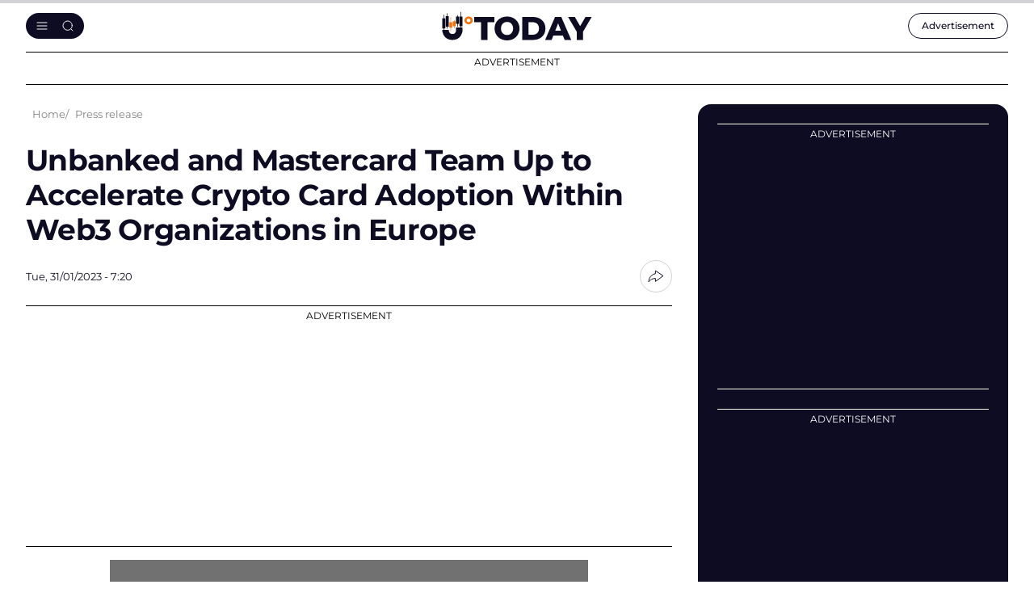

--- FILE ---
content_type: text/html; charset=utf-8
request_url: https://www.google.com/recaptcha/api2/aframe
body_size: -247
content:
<!DOCTYPE HTML><html><head><meta http-equiv="content-type" content="text/html; charset=UTF-8"></head><body><script nonce="HEEjhC1nqBhiV1bZ1D8zSQ">/** Anti-fraud and anti-abuse applications only. See google.com/recaptcha */ try{var clients={'sodar':'https://pagead2.googlesyndication.com/pagead/sodar?'};window.addEventListener("message",function(a){try{if(a.source===window.parent){var b=JSON.parse(a.data);var c=clients[b['id']];if(c){var d=document.createElement('img');d.src=c+b['params']+'&rc='+(localStorage.getItem("rc::a")?sessionStorage.getItem("rc::b"):"");window.document.body.appendChild(d);sessionStorage.setItem("rc::e",parseInt(sessionStorage.getItem("rc::e")||0)+1);localStorage.setItem("rc::h",'1769209331140');}}}catch(b){}});window.parent.postMessage("_grecaptcha_ready", "*");}catch(b){}</script></body></html>

--- FILE ---
content_type: image/svg+xml
request_url: https://u.today/themes/cryptod/img/icons/copy-promo.svg
body_size: 171
content:
<svg width="16" height="16" viewBox="0 0 16 16" fill="none" xmlns="http://www.w3.org/2000/svg">
  <path d="M5.33325 5.33325V3.46659C5.33325 2.71985 5.33325 2.34648 5.47858 2.06126C5.60641 1.81038 5.81038 1.60641 6.06126 1.47858C6.34648 1.33325 6.71985 1.33325 7.46659 1.33325H12.5333C13.28 1.33325 13.6534 1.33325 13.9386 1.47858C14.1895 1.60641 14.3934 1.81038 14.5213 2.06126C14.6666 2.34648 14.6666 2.71985 14.6666 3.46659V8.53325C14.6666 9.27999 14.6666 9.65336 14.5213 9.93857C14.3934 10.1895 14.1895 10.3934 13.9386 10.5213C13.6534 10.6666 13.28 10.6666 12.5333 10.6666H10.6666M3.46659 14.6666H8.53325C9.27999 14.6666 9.65336 14.6666 9.93857 14.5213C10.1895 14.3934 10.3934 14.1895 10.5213 13.9386C10.6666 13.6534 10.6666 13.28 10.6666 12.5333V7.46659C10.6666 6.71985 10.6666 6.34648 10.5213 6.06126C10.3934 5.81038 10.1895 5.60641 9.93857 5.47858C9.65336 5.33325 9.27999 5.33325 8.53325 5.33325H3.46659C2.71985 5.33325 2.34648 5.33325 2.06126 5.47858C1.81038 5.60641 1.60641 5.81038 1.47858 6.06126C1.33325 6.34648 1.33325 6.71985 1.33325 7.46659V12.5333C1.33325 13.28 1.33325 13.6534 1.47858 13.9386C1.60641 14.1895 1.81038 14.3934 2.06126 14.5213C2.34648 14.6666 2.71985 14.6666 3.46659 14.6666Z" stroke="#0D0C22" stroke-linecap="round" stroke-linejoin="round" />
</svg>

--- FILE ---
content_type: application/javascript; charset=UTF-8
request_url: https://u.today/cdn-cgi/challenge-platform/h/b/scripts/jsd/d251aa49a8a3/main.js?
body_size: 9484
content:
window._cf_chl_opt={AKGCx8:'b'};~function(o6,xd,xc,xn,xf,xX,xp,xA,xO,o1){o6=h,function(C,I,od,o5,x,o){for(od={C:260,I:190,x:113,o:292,J:211,Z:369,v:235,L:302,R:167,H:246},o5=h,x=C();!![];)try{if(o=parseInt(o5(od.C))/1*(-parseInt(o5(od.I))/2)+-parseInt(o5(od.x))/3+parseInt(o5(od.o))/4*(-parseInt(o5(od.J))/5)+parseInt(o5(od.Z))/6*(-parseInt(o5(od.v))/7)+-parseInt(o5(od.L))/8+parseInt(o5(od.R))/9+parseInt(o5(od.H))/10,I===o)break;else x.push(x.shift())}catch(J){x.push(x.shift())}}(T,321824),xd=this||self,xc=xd[o6(249)],xn={},xn[o6(331)]='o',xn[o6(245)]='s',xn[o6(326)]='u',xn[o6(170)]='z',xn[o6(345)]='n',xn[o6(325)]='I',xn[o6(272)]='b',xf=xn,xd[o6(222)]=function(C,I,x,o,oM,oB,oQ,oT,J,L,R,H,G,P,U){if(oM={C:305,I:219,x:311,o:152,J:243,Z:312,v:294,L:243,R:312,H:258,G:318,P:218,U:258,D:318,z:186,N:210,E:145,e:356,y:289,g:172,W:163,l:173,b:228,m:152,F:376,Y:206},oB={C:229,I:145,x:356,o:158,J:140},oQ={C:359,I:338,x:268,o:373},oT=o6,J={'PetzG':function(D,z){return D<z},'OjxRN':function(D,z){return D+z},'EDoOV':function(D,z,N){return D(z,N)},'NPScs':oT(oM.C),'xrydx':function(D,z){return D(z)},'YvWUE':oT(oM.I),'OOgGf':function(D,z,N,E){return D(z,N,E)},'fIHwl':oT(oM.x)},I===null||I===void 0)return o;for(L=J[oT(oM.o)](xi,I),C[oT(oM.J)][oT(oM.Z)]&&(L=L[oT(oM.v)](C[oT(oM.L)][oT(oM.R)](I))),L=C[oT(oM.H)][oT(oM.G)]&&C[oT(oM.P)]?C[oT(oM.U)][oT(oM.D)](new C[(oT(oM.P))](L)):function(D,oC,z){for(oC=oT,D[oC(oB.C)](),z=0;J[oC(oB.I)](z,D[oC(oB.x)]);D[z+1]===D[z]?D[oC(oB.o)](J[oC(oB.J)](z,1),1):z+=1);return D}(L),R='nAsAaAb'.split('A'),R=R[oT(oM.z)][oT(oM.N)](R),H=0;J[oT(oM.E)](H,L[oT(oM.e)]);oT(oM.y)===J[oT(oM.g)]?J[oT(oM.W)](x,J[oT(oM.l)],o.e):(G=L[H],P=J[oT(oM.b)](xj,C,I,G),J[oT(oM.m)](R,P))?(U='s'===P&&!C[oT(oM.F)](I[G]),J[oT(oM.Y)]===x+G?J[oT(oM.W)](Z,x+G,P):U||Z(x+G,I[G])):Z(x+G,P),H++);return o;function Z(D,z,oh){oh=oT,Object[oh(oQ.C)][oh(oQ.I)][oh(oQ.x)](o,z)||(o[z]=[]),o[z][oh(oQ.o)](D)}},xX=o6(118)[o6(276)](';'),xp=xX[o6(186)][o6(210)](xX),xd[o6(183)]=function(I,x,J4,oI,o,J,Z,v,L,R){for(J4={C:261,I:329,x:266,o:208,J:356,Z:266,v:329,L:375,R:373,H:188},oI=o6,o={},o[oI(J4.C)]=function(H,G){return H<G},o[oI(J4.I)]=function(H,G){return H===G},o[oI(J4.x)]=function(H,G){return H<G},J=o,Z=Object[oI(J4.o)](x),v=0;J[oI(J4.C)](v,Z[oI(J4.J)]);v++)if(L=Z[v],J[oI(J4.I)]('f',L)&&(L='N'),I[L]){for(R=0;J[oI(J4.Z)](R,x[Z[v]][oI(J4.J)]);J[oI(J4.v)](-1,I[L][oI(J4.L)](x[Z[v]][R]))&&(xp(x[Z[v]][R])||I[L][oI(J4.R)]('o.'+x[Z[v]][R])),R++);}else I[L]=x[Z[v]][oI(J4.H)](function(H){return'o.'+H})},xA=function(Ji,Jj,Jk,Jn,JY,oo,I,x,o,J){return Ji={C:155,I:364,x:360,o:122,J:225},Jj={C:321,I:115,x:181,o:360,J:204,Z:267,v:319,L:176,R:366,H:150,G:370,P:127,U:298,D:373,z:257,N:185,E:226,e:205,y:139,g:204,W:315,l:220,b:296,m:120,F:115,Y:270,S:129,d:115},Jk={C:372,I:356},Jn={C:197,I:250,x:274,o:356,J:129,Z:359,v:338,L:268,R:359,H:192,G:276,P:321,U:359,D:269,z:220,N:153,E:373,e:204,y:373,g:153,W:327,l:363,b:373,m:115,F:373,Y:267,S:115,d:143,c:132,n:180,f:180,k:359,j:338,i:269,X:274,A:372,O:269,s:191,a:267,V:153,K:373,Q:367,B:339,M:153,T0:269,T1:162,T2:293,T3:139,T4:373,T5:121,T6:115,T7:381,T8:208,T9:356,TT:375,Th:373,TC:188,TI:176,Tx:373,To:373,TJ:120},JY={C:135,I:308},oo=o6,I={'FognK':oo(Ji.C),'yqDUx':function(Z,L){return Z<L},'jdnrc':oo(Ji.I),'sPfPP':function(Z,L){return Z(L)},'zZVrS':function(Z,L){return Z<L},'KhMZa':function(Z,L){return Z-L},'vmYTE':function(Z,L){return L&Z},'GqGAG':function(Z,L){return Z|L},'ALHTv':function(Z,L){return Z<<L},'edjMO':function(Z,L){return L==Z},'gUBMR':function(Z,L){return Z!==L},'KGblc':function(Z,L){return Z===L},'zwIOP':function(Z,L){return Z==L},'XeSFg':function(Z,L){return Z>L},'NRscb':function(Z,L){return Z<L},'czWCt':function(Z,L){return Z|L},'uvfYk':function(Z,L){return Z>L},'lmRtU':function(Z,L){return Z&L},'FeIKm':function(Z,L){return Z-L},'GFfKc':function(Z,L){return Z(L)},'Jhetk':function(Z,L){return Z<<L},'awekz':function(Z,L){return Z<L},'jrCRb':oo(Ji.x),'nuEzc':function(Z,L){return Z(L)},'nemLo':function(Z,L){return Z==L},'PeTOt':function(Z,L){return Z(L)},'OFmLj':function(Z,L){return Z<L},'NiTTZ':function(Z,L){return Z==L},'qOUVD':function(Z,L){return Z(L)},'XRGaL':function(Z,L){return Z>L},'vSwGr':function(Z,L){return L==Z},'ctDpV':function(Z,L){return Z(L)},'uBuEh':function(Z,L){return Z<L},'wIfkv':function(Z,L){return Z(L)},'PwKUN':function(Z,L){return Z-L},'oXcQp':function(Z,L){return Z+L}},x=String[oo(Ji.o)],o={'h':function(Z,JF,oJ,L,R){return JF={C:135,I:129},oJ=oo,L={},L[oJ(JY.C)]=I[oJ(JY.I)],R=L,Z==null?'':o.g(Z,6,function(H,oZ){return oZ=oJ,R[oZ(JF.C)][oZ(JF.I)](H)})},'g':function(Z,L,R,Jc,ov,H,G,P,U,D,z,N,E,y,W,F,Y,S,j,i,X,A,O,V,K,Q,B){if(Jc={C:197},ov=oo,H={},H[ov(Jn.C)]=function(s,V){return s+V},H[ov(Jn.I)]=function(s,V){return s===V},G=H,null==Z)return'';for(U={},D={},z='',N=2,E=3,y=2,W=[],F=0,Y=0,S=0;I[ov(Jn.x)](S,Z[ov(Jn.o)]);S+=1)if(j=Z[ov(Jn.J)](S),Object[ov(Jn.Z)][ov(Jn.v)][ov(Jn.L)](U,j)||(U[j]=E++,D[j]=!0),i=z+j,Object[ov(Jn.R)][ov(Jn.v)][ov(Jn.L)](U,i))z=i;else for(X=I[ov(Jn.H)][ov(Jn.G)]('|'),A=0;!![];){switch(X[A++]){case'0':z=I[ov(Jn.P)](String,j);continue;case'1':U[i]=E++;continue;case'2':N--;continue;case'3':if(Object[ov(Jn.U)][ov(Jn.v)][ov(Jn.L)](D,z)){if(256>z[ov(Jn.D)](0)){for(P=0;I[ov(Jn.z)](P,y);F<<=1,Y==I[ov(Jn.N)](L,1)?(Y=0,W[ov(Jn.E)](R(F)),F=0):Y++,P++);for(O=z[ov(Jn.D)](0),P=0;8>P;F=F<<1.87|I[ov(Jn.e)](O,1),Y==L-1?(Y=0,W[ov(Jn.y)](R(F)),F=0):Y++,O>>=1,P++);}else{for(O=1,P=0;P<y;F=O|F<<1,Y==I[ov(Jn.g)](L,1)?(Y=0,W[ov(Jn.y)](I[ov(Jn.P)](R,F)),F=0):Y++,O=0,P++);for(O=z[ov(Jn.D)](0),P=0;16>P;F=I[ov(Jn.W)](I[ov(Jn.l)](F,1),O&1.29),L-1==Y?(Y=0,W[ov(Jn.b)](R(F)),F=0):Y++,O>>=1,P++);}N--,0==N&&(N=Math[ov(Jn.m)](2,y),y++),delete D[z]}else for(O=U[z],P=0;P<y;F=F<<1.91|1.53&O,L-1==Y?(Y=0,W[ov(Jn.F)](I[ov(Jn.P)](R,F)),F=0):Y++,O>>=1,P++);continue;case'4':I[ov(Jn.Y)](0,N)&&(N=Math[ov(Jn.S)](2,y),y++);continue}break}if(I[ov(Jn.d)]('',z)){if(I[ov(Jn.c)](ov(Jn.n),ov(Jn.f))){if(Object[ov(Jn.k)][ov(Jn.j)][ov(Jn.L)](D,z)){if(256>z[ov(Jn.i)](0)){for(P=0;I[ov(Jn.X)](P,y);F<<=1,I[ov(Jn.A)](Y,L-1)?(Y=0,W[ov(Jn.y)](R(F)),F=0):Y++,P++);for(O=z[ov(Jn.O)](0),P=0;I[ov(Jn.s)](8,P);F=1.67&O|F<<1,I[ov(Jn.a)](Y,I[ov(Jn.V)](L,1))?(Y=0,W[ov(Jn.K)](R(F)),F=0):Y++,O>>=1,P++);}else{for(O=1,P=0;I[ov(Jn.Q)](P,y);F=I[ov(Jn.B)](F<<1.55,O),Y==I[ov(Jn.M)](L,1)?(Y=0,W[ov(Jn.E)](R(F)),F=0):Y++,O=0,P++);for(O=z[ov(Jn.T0)](0),P=0;I[ov(Jn.T1)](16,P);F=F<<1.52|I[ov(Jn.T2)](O,1),I[ov(Jn.A)](Y,I[ov(Jn.T3)](L,1))?(Y=0,W[ov(Jn.T4)](I[ov(Jn.T5)](R,F)),F=0):Y++,O>>=1,P++);}N--,N==0&&(N=Math[ov(Jn.T6)](2,y),y++),delete D[z]}else for(O=U[z],P=0;P<y;F=I[ov(Jn.T7)](F,1)|1.02&O,L-1==Y?(Y=0,W[ov(Jn.F)](R(F)),F=0):Y++,O>>=1,P++);N--,N==0&&y++}else for(V=U[ov(Jn.T8)](D),K=0;K<V[ov(Jn.o)];K++)if(Q=V[K],'f'===Q&&(Q='N'),F[Q]){for(B=0;B<Y[V[K]][ov(Jn.T9)];G[ov(Jn.I)](-1,S[Q][ov(Jn.TT)](K[V[K]][B]))&&(V(N[V[K]][B])||Q[Q][ov(Jn.Th)]('o.'+S[V[K]][B])),B++);}else j[Q]=i[V[K]][ov(Jn.TC)](function(M,oL){return oL=ov,G[oL(Jc.C)]('o.',M)})}for(O=2,P=0;I[ov(Jn.TI)](P,y);F=I[ov(Jn.l)](F,1)|1&O,L-1==Y?(Y=0,W[ov(Jn.Tx)](R(F)),F=0):Y++,O>>=1,P++);for(;;)if(F<<=1,Y==L-1){W[ov(Jn.To)](I[ov(Jn.T5)](R,F));break}else Y++;return W[ov(Jn.TJ)]('')},'j':function(Z,Jf,oR){return Jf={C:269},oR=oo,null==Z?'':I[oR(Jk.C)]('',Z)?null:o.i(Z[oR(Jk.I)],32768,function(L,ot){return ot=oR,Z[ot(Jf.C)](L)})},'i':function(Z,L,R,oH,H,G,P,U,D,z,N,E,y,W,F,Y,j,S){for(oH=oo,H=[],G=4,P=4,U=3,D=[],E=I[oH(Jj.C)](R,0),y=L,W=1,z=0;3>z;H[z]=z,z+=1);for(F=0,Y=Math[oH(Jj.I)](2,2),N=1;Y!=N;)if(I[oH(Jj.x)]===oH(Jj.o))S=I[oH(Jj.J)](E,y),y>>=1,I[oH(Jj.Z)](0,y)&&(y=L,E=I[oH(Jj.v)](R,W++)),F|=(I[oH(Jj.L)](0,S)?1:0)*N,N<<=1;else return null;switch(F){case 0:for(F=0,Y=Math[oH(Jj.I)](2,8),N=1;Y!=N;S=E&y,y>>=1,I[oH(Jj.R)](0,y)&&(y=L,E=I[oH(Jj.H)](R,W++)),F|=(I[oH(Jj.G)](0,S)?1:0)*N,N<<=1);j=x(F);break;case 1:for(F=0,Y=Math[oH(Jj.I)](2,16),N=1;N!=Y;S=y&E,y>>=1,I[oH(Jj.P)](0,y)&&(y=L,E=I[oH(Jj.U)](R,W++)),F|=N*(0<S?1:0),N<<=1);j=x(F);break;case 2:return''}for(z=H[3]=j,D[oH(Jj.D)](j);;){if(I[oH(Jj.z)](W,Z))return'';for(F=0,Y=Math[oH(Jj.I)](2,U),N=1;N!=Y;S=y&E,y>>=1,I[oH(Jj.N)](0,y)&&(y=L,E=R(W++)),F|=(0<S?1:0)*N,N<<=1);switch(j=F){case 0:for(F=0,Y=Math[oH(Jj.I)](2,8),N=1;Y!=N;S=y&E,y>>=1,0==y&&(y=L,E=I[oH(Jj.E)](R,W++)),F|=(I[oH(Jj.e)](0,S)?1:0)*N,N<<=1);H[P++]=x(F),j=I[oH(Jj.y)](P,1),G--;break;case 1:for(F=0,Y=Math[oH(Jj.I)](2,16),N=1;N!=Y;S=I[oH(Jj.g)](E,y),y>>=1,I[oH(Jj.N)](0,y)&&(y=L,E=I[oH(Jj.W)](R,W++)),F|=(I[oH(Jj.l)](0,S)?1:0)*N,N<<=1);H[P++]=x(F),j=I[oH(Jj.b)](P,1),G--;break;case 2:return D[oH(Jj.m)]('')}if(0==G&&(G=Math[oH(Jj.F)](2,U),U++),H[j])j=H[j];else if(P===j)j=I[oH(Jj.Y)](z,z[oH(Jj.S)](0));else return null;D[oH(Jj.D)](j),H[P++]=z+j[oH(Jj.S)](0),G--,z=j,G==0&&(G=Math[oH(Jj.d)](2,U),U++)}}},J={},J[oo(Ji.J)]=o.h,J}(),xO=null,o1=o0(),o3();function xs(C,JA,Ju,oG,I,x){JA={C:361,I:305,x:144,o:307},Ju={C:189,I:358,x:361,o:189,J:203},oG=o6,I={'jCPjf':function(o,J){return o===J},'ibdFh':oG(JA.C),'FJjMf':function(o,J,Z){return o(J,Z)},'iMMaL':oG(JA.I)},x=xu(),xM(x.r,function(o,oP){if(oP=oG,I[oP(Ju.C)](I[oP(Ju.I)],oP(Ju.x)))I[oP(Ju.o)](typeof C,oP(Ju.J))&&C(o),xV();else return}),x.e&&I[oG(JA.x)](o2,I[oG(JA.o)],x.e)}function xj(C,I,x,oA,o8,o,J,Z,L,R){for(oA={C:123,I:203,x:256,o:276,J:200,Z:258,v:331,L:177,R:182,H:215,G:201,P:203,U:196,D:355,z:201,N:383,E:275},o8=o6,o={'gHfWs':o8(oA.C),'wNQFk':function(H,G){return H===G},'JzOuF':o8(oA.I),'iewfh':function(H,G){return H===G},'UkBlM':function(H,G){return G==H},'QlPwj':function(H,G,P){return H(G,P)},'VxywL':function(H,G){return H===G},'UdDZJ':function(H,G){return H===G}},J=o[o8(oA.x)][o8(oA.o)]('|'),Z=0;!![];){switch(J[Z++]){case'0':try{R=I[x]}catch(H){return'i'}continue;case'1':if(o[o8(oA.J)](R,C[o8(oA.Z)]))return'D';continue;case'2':L=typeof R;continue;case'3':if(o8(oA.v)==typeof R)try{if(o[o8(oA.L)]==typeof R[o8(oA.R)])return R[o8(oA.R)](function(){}),'p'}catch(G){}continue;case'4':if(o[o8(oA.H)](!1,R))return'F';continue;case'5':return o[o8(oA.G)](o8(oA.P),L)?o[o8(oA.U)](xk,C,R)?'N':'f':xf[L]||'?';case'6':if(o[o8(oA.D)](!0,R))return'T';continue;case'7':continue;case'8':if(o[o8(oA.z)](null,R))return o[o8(oA.N)](void 0,R)?'u':'x';continue;case'9':if(C[o8(oA.Z)][o8(oA.E)](R))return'a';continue}break}}function xk(I,x,on,o7,o,J){return on={C:232,I:124,x:241,o:347,J:359,Z:117,v:268,L:375},o7=o6,o={},o[o7(on.C)]=function(Z,v){return Z<v},o[o7(on.I)]=o7(on.x),J=o,x instanceof I[o7(on.o)]&&J[o7(on.C)](0,I[o7(on.o)][o7(on.J)][o7(on.Z)][o7(on.v)](x)[o7(on.L)](J[o7(on.I)]))}function o3(Zn,Zc,ZS,ZY,ob,C,I,L,x,o,J){if(Zn={C:209,I:195,x:168,o:151,J:368,Z:263,v:348,L:285,R:182,H:239,G:148,P:236,U:236,D:271,z:349,N:351,E:251,e:184,y:262,g:342,W:221,l:378,b:240,m:255,F:168,Y:230,S:323,d:199,c:156,n:255,f:194},Zc={C:233,I:216,x:378,o:240,J:156},ZS={C:147},ZY={C:352},ob=o6,C={'XZOdq':ob(Zn.C),'xlLNo':function(Z,v,L){return Z(v,L)},'NHwMu':function(Z,v){return Z(v)},'LBNOO':function(Z){return Z()},'rtdkl':function(Z,v){return v!==Z},'eaQxr':ob(Zn.I),'kYsYE':ob(Zn.x),'ZvtbE':function(Z,v){return v===Z},'ZgPNC':function(Z){return Z()},'GaowZ':function(Z,v){return v!==Z},'gbpwR':function(Z,v){return v!==Z},'oTAxO':function(Z,v){return Z!==v},'ubtDo':ob(Zn.o)},I=xd[ob(Zn.J)],!I)return C[ob(Zn.Z)](ob(Zn.v),ob(Zn.L))?(I[ob(Zn.R)](function(){}),'p'):void 0;if(!C[ob(Zn.H)](xB)){if(C[ob(Zn.G)](ob(Zn.P),ob(Zn.U)))L={},L[ob(Zn.D)]=ob(Zn.z),L[ob(Zn.N)]=o.r,L[ob(Zn.E)]=C[ob(Zn.e)],x[ob(Zn.y)][ob(Zn.g)](L,'*');else return}(x=![],o=function(om){if(om=ob,!x){if(x=!![],!xB())return;C[om(ZS.C)](xs,function(L,oF){oF=om,C[oF(ZY.C)](o4,I,L)})}},C[ob(Zn.W)](xc[ob(Zn.l)],C[ob(Zn.b)]))?o():xd[ob(Zn.m)]?xc[ob(Zn.m)](ob(Zn.F),o):C[ob(Zn.Y)](ob(Zn.S),C[ob(Zn.d)])?(J=xc[ob(Zn.c)]||function(){},xc[ob(Zn.c)]=function(oY){oY=ob,C[oY(Zc.C)](J),C[oY(Zc.I)](xc[oY(Zc.x)],C[oY(Zc.o)])&&(xc[oY(Zc.J)]=J,C[oY(Zc.C)](o))}):x[ob(Zn.n)](C[ob(Zn.f)],o)}function o0(ZP,og){return ZP={C:223},og=o6,crypto&&crypto[og(ZP.C)]?crypto[og(ZP.C)]():''}function xa(JB,oU,C,I,J,x){if(JB={C:335,I:368,x:295,o:324,J:309,Z:373,v:269,L:217,R:282,H:340,G:373,P:291,U:345,D:317},oU=o6,C={'cUksS':function(o,J){return J==o},'OMlfK':function(o,J){return o-J},'pBUzN':function(o,J){return o>J},'MSXED':function(o,J){return o|J},'ukMJI':function(o,J){return o&J},'OAwNR':function(o,J){return o(J)},'XSqGh':oU(JB.C),'hIjoy':function(o,J){return o<J}},I=xd[oU(JB.I)],!I){if(oU(JB.C)!==C[oU(JB.x)]){for(J=0;c<n;k<<=1,C[oU(JB.o)](j,C[oU(JB.J)](i,1))?(X=0,A[oU(JB.Z)](O(s)),a=0):V++,f++);for(J=K[oU(JB.v)](0),Q=0;C[oU(JB.L)](8,B);T0=C[oU(JB.R)](T1<<1.98,C[oU(JB.H)](J,1)),T3-1==T2?(T4=0,T5[oU(JB.G)](C[oU(JB.P)](T6,T7)),T8=0):T9++,J>>=1,M++);}else return null}return x=I.i,typeof x!==oU(JB.U)||C[oU(JB.D)](x,30)?null:x}function h(C,I,x,o){return C=C-113,x=T(),o=x[C],o}function xV(Z4,or,C,I){if(Z4={C:203,I:198,x:231,o:281,J:380,Z:371,v:182},or=o6,C={'saVfu':or(Z4.C),'tAbSP':function(x){return x()},'EZtPS':function(o,J){return o===J}},I=C[or(Z4.I)](xa),C[or(Z4.x)](I,null))return;if(xO){if(or(Z4.o)!==or(Z4.J))clearTimeout(xO);else if(C[or(Z4.Z)]==typeof x[or(Z4.v)])return J[or(Z4.v)](function(){}),'p'}xO=setTimeout(function(){xs()},I*1e3)}function T(ZQ){return ZQ='errorInfoObject,7nCWaSi,VVBCx,rHvhS,/b/ov1/0.8530931835786141:1769207309:zTRTPjr5JJNiguCvScEQFZqwRXtd_HFBry7cMeMtwH0/,ZgPNC,eaQxr,[native code],wyNat,Object,_cf_chl_opt,string,24507620MYRbMC,iTgUB,detail,document,OpgwL,event,XhvKu,FBZVg,0|3|9|2|10|5|7|6|1|8|4,addEventListener,gHfWs,XRGaL,Array,viaEG,1fYfcal,OhzAO,parent,ZvtbE,appendChild,error,igWtr,edjMO,call,charCodeAt,oXcQp,source,boolean,floor,yqDUx,isArray,split,href,kNZZy,JBxy9,body,JlatZ,MSXED,MkYMx,TYlZ6,IhhRU,status,display: none,cAjzu,TwRAA,stringify,OAwNR,417556lCgZGW,lmRtU,concat,XSqGh,PwKUN,7|0|5|4|6|3|2|1,qOUVD,LRmiB4,timeout,CnwA5,3590808FMynsW,nqOvz,QqCCO,error on cf_chl_props,OVEha,iMMaL,FognK,OMlfK,VZRNb,d.cookie,getOwnPropertyNames,1|0|3|2|4,onload,wIfkv,MXePd,hIjoy,from,nuEzc,XMLHttpRequest,sPfPP,mSXIl,IFJzy,cUksS,bigint,undefined,GqGAG,xiJDb,uLjuj,bKGHf,object,/cdn-cgi/challenge-platform/h/,xrrMT,/invisible/jsd,dntEw,send,AhfAG,hasOwnProperty,czWCt,ukMJI,IzVQK,postMessage,navigator,AdeF3,number,SSTpq3,Function,uTkov,cloudflare-invisible,aUjz8,sid,xlLNo,contentWindow,pkLOA2,VxywL,length,wBdYL,ibdFh,prototype,sjEer,kPqlM,fkWyj,ALHTv,3|2|4|1|0,MbQMS,nemLo,NRscb,__CF$cv$params,2631126sHvoDE,OFmLj,saVfu,zwIOP,push,wLiGZ,indexOf,isNaN,log,readyState,KmLzL,HJAHv,Jhetk,jSKAI,UdDZJ,1178427vuQaHz,ontimeout,pow,nYhKM,toString,_cf_chl_opt;JJgc4;PJAn2;kJOnV9;IWJi4;OHeaY1;DqMg0;FKmRv9;LpvFx1;cAdz2;PqBHf2;nFZCC5;ddwW5;pRIb1;rxvNi8;RrrrA2;erHi9,api,join,GFfKc,fromCharCode,7|0|8|3|9|1|6|4|2|5,Lqsvp,/jsd/oneshot/d251aa49a8a3/0.8530931835786141:1769207309:zTRTPjr5JJNiguCvScEQFZqwRXtd_HFBry7cMeMtwH0/,xhr-error,NiTTZ,random,charAt,style,elFVh,KGblc,GVNdK,open,ANrGd,POST,iframe,tabIndex,FeIKm,OjxRN,AKGCx8,rtjtW,gUBMR,FJjMf,PetzG,hkfOR,NHwMu,GaowZ,now,PeTOt,DGDJl,xrydx,KhMZa,shMNP,jgkxnZUMlTaozsid1GPc-Nh9Yuq02ROyQ8f7pwAtCDWb$3FLXKJBmv+4eV6EI5HrS,onreadystatechange,YKTHa,splice,clientInformation,contentDocument,chctx,uvfYk,EDoOV,sVfPd,getPrototypeOf,xegPy,898020qhkXrK,DOMContentLoaded,createElement,symbol,location,YvWUE,NPScs,ngLOb,qYRXg,awekz,JzOuF,LumGZ,osKuv,OppuI,jrCRb,catch,rxvNi8,XZOdq,vSwGr,includes,http-code:,map,jCPjf,1061962gdbeCn,XeSFg,jdnrc,jsd,kYsYE,loading,QlPwj,jmfCq,tAbSP,ubtDo,wNQFk,UkBlM,zOQOF,function,vmYTE,uBuEh,fIHwl,UBFXX,keys,success,bind,20FJdMlQ,YVGSZ,TVKKq,onerror,iewfh,rtdkl,pBUzN,Set,EXArj,zZVrS,gbpwR,pRIb1,randomUUID,removeChild,VNPyzGNK,ctDpV,mPANO,OOgGf,sort,oTAxO,EZtPS,lPHks,LBNOO'.split(','),T=function(){return ZQ},T()}function xK(C,Z5,oD){return Z5={C:128},oD=o6,Math[oD(Z5.C)]()<C}function xM(C,I,ZG,ZH,Zt,ZR,oN,x,o,J,Z){ZG={C:133,I:209,x:332,o:125,J:368,Z:377,v:244,L:320,R:134,H:136,G:174,P:253,U:141,D:237,z:119,N:300,E:114,e:314,y:214,g:171,W:277,l:171,b:277,m:179,F:336,Y:225,S:290},ZH={C:126},Zt={C:306,I:133,x:227,o:157,J:288,Z:379,v:373,L:212,R:269,H:283,G:252,P:286,U:337,D:142,z:187},ZR={C:212,I:300},oN=o6,x={'YVGSZ':function(v,L){return v(L)},'mPANO':function(v,L){return v<L},'YKTHa':function(v,L){return v|L},'cAjzu':function(v,L){return v==L},'KmLzL':function(v,L){return v-L},'MkYMx':function(v,L){return v>L},'OVEha':oN(ZG.C),'XhvKu':function(v,L){return v>=L},'AhfAG':function(v,L){return v<L},'rtjtW':oN(ZG.I),'ngLOb':function(v,L){return v+L},'FBZVg':oN(ZG.x),'rHvhS':oN(ZG.o),'osKuv':function(v){return v()}},o=xd[oN(ZG.J)],console[oN(ZG.Z)](xd[oN(ZG.v)]),J=new xd[(oN(ZG.L))](),J[oN(ZG.R)](oN(ZG.H),x[oN(ZG.G)](x[oN(ZG.P)]+xd[oN(ZG.v)][oN(ZG.U)]+x[oN(ZG.D)],o.r)),o[oN(ZG.z)]&&(J[oN(ZG.N)]=5e3,J[oN(ZG.E)]=function(oE){oE=oN,x[oE(ZR.C)](I,oE(ZR.I))}),J[oN(ZG.e)]=function(oe){if(oe=oN,x[oe(Zt.C)]!==oe(Zt.I)){for(X=1,A=0;x[oe(Zt.x)](O,s);V=x[oe(Zt.o)](K<<1.99,Q),x[oe(Zt.J)](B,x[oe(Zt.Z)](M,1))?(T0=0,T1[oe(Zt.v)](x[oe(Zt.L)](T2,T3)),T4=0):T5++,T6=0,a++);for(T7=T8[oe(Zt.R)](0),T9=0;x[oe(Zt.H)](16,TT);TC=Tx&1.04|TI<<1,To==TJ-1?(TZ=0,Tv[oe(Zt.v)](TL(TR)),Tt=0):TH++,TG>>=1,Th++);}else x[oe(Zt.G)](J[oe(Zt.P)],200)&&x[oe(Zt.U)](J[oe(Zt.P)],300)?x[oe(Zt.L)](I,x[oe(Zt.D)]):I(oe(Zt.z)+J[oe(Zt.P)])},J[oN(ZG.y)]=function(oy){oy=oN,I(oy(ZH.C))},Z={'t':xQ(),'lhr':xc[oN(ZG.g)]&&xc[oN(ZG.g)][oN(ZG.W)]?xc[oN(ZG.l)][oN(ZG.b)]:'','api':o[oN(ZG.z)]?!![]:![],'c':x[oN(ZG.m)](xw),'payload':C},J[oN(ZG.F)](xA[oN(ZG.Y)](JSON[oN(ZG.S)](Z)))}function xi(C,oO,o9,I){for(oO={C:294,I:208,x:165},o9=o6,I=[];null!==C;I=I[o9(oO.C)](Object[o9(oO.I)](C)),C=Object[o9(oO.x)](C));return I}function o4(x,o,ZK,oS,J,Z,v){if(ZK={C:341,I:209,x:349,o:265,J:119,Z:341,v:328,L:269,R:247,H:374,G:304,P:373,U:382,D:357,z:175,N:178,E:310,e:303,y:373,g:278,W:259,l:178,b:207,m:362,F:115,Y:202,S:271,d:349,c:351,n:251,f:262,k:342,j:271,i:116,X:351,A:251,O:131,s:248,a:262,V:342},oS=o6,J={'iTgUB':function(L,R){return L<R},'wLiGZ':function(L,R){return L==R},'QqCCO':function(L,R){return L-R},'jSKAI':function(L,R){return L(R)},'wBdYL':function(L,R){return L>R},'qYRXg':function(L,R){return L|R},'LumGZ':function(L,R){return L<<R},'VZRNb':function(L,R){return R==L},'nqOvz':function(L,R){return L-R},'kNZZy':function(L,R){return L(R)},'viaEG':function(L,R){return L<R},'UBFXX':function(L,R){return L-R},'fkWyj':function(L,R){return R&L},'xiJDb':oS(ZK.C),'zOQOF':oS(ZK.I),'nYhKM':oS(ZK.x),'elFVh':oS(ZK.o)},!x[oS(ZK.J)]){if(oS(ZK.Z)!==J[oS(ZK.v)]){if(256>Tq[oS(ZK.L)](0)){for(hY=0;J[oS(ZK.R)](hS,hd);hn<<=1,J[oS(ZK.H)](hf,J[oS(ZK.G)](hk,1))?(hj=0,hi[oS(ZK.P)](J[oS(ZK.U)](hX,hp)),hu=0):hA++,hc++);for(hO=hs[oS(ZK.L)](0),ha=0;J[oS(ZK.D)](8,hw);hK=J[oS(ZK.z)](J[oS(ZK.N)](hQ,1),hB&1),J[oS(ZK.E)](hM,J[oS(ZK.e)](C0,1))?(C1=0,C2[oS(ZK.y)](J[oS(ZK.g)](C3,C4)),C5=0):C6++,C7>>=1,hV++);}else{for(C8=1,C9=0;J[oS(ZK.W)](CT,Ch);CI=J[oS(ZK.l)](Cx,1)|Co,CJ==J[oS(ZK.b)](CZ,1)?(Cv=0,CL[oS(ZK.P)](J[oS(ZK.U)](CR,Ct)),CH=0):CG++,CP=0,CC++);for(CU=Cr[oS(ZK.L)](0),CD=0;16>Cz;CN=CE<<1.99|J[oS(ZK.m)](Ce,1),Cy==Cg-1?(CW=0,Cl[oS(ZK.P)](Cb(Cm)),CF=0):CY++,CS>>=1,Cq++);}he--,J[oS(ZK.E)](0,hy)&&(hg=hW[oS(ZK.F)](2,hl),hb++),delete hm[hF]}else return}o===J[oS(ZK.Y)]?(Z={},Z[oS(ZK.S)]=oS(ZK.d),Z[oS(ZK.c)]=x.r,Z[oS(ZK.n)]=oS(ZK.I),xd[oS(ZK.f)][oS(ZK.k)](Z,'*')):(v={},v[oS(ZK.j)]=J[oS(ZK.i)],v[oS(ZK.X)]=x.r,v[oS(ZK.A)]=J[oS(ZK.O)],v[oS(ZK.s)]=o,xd[oS(ZK.a)][oS(ZK.V)](v,'*'))}function xu(J5,ox,o,J,Z,v,L,R,H,G,P){J=(J5={C:242,I:254,x:166,o:137,J:276,Z:169,v:160,L:280,R:264,H:130,G:287,P:159,U:343,D:280,z:224,N:138,E:353},ox=o6,o={},o[ox(J5.C)]=ox(J5.I),o[ox(J5.x)]=ox(J5.o),o);try{for(Z=J[ox(J5.C)][ox(J5.J)]('|'),v=0;!![];){switch(Z[v++]){case'0':L=xc[ox(J5.Z)](J[ox(J5.x)]);continue;case'1':H=pRIb1(G,L[ox(J5.v)],'d.',H);continue;case'2':xc[ox(J5.L)][ox(J5.R)](L);continue;case'3':L[ox(J5.H)]=ox(J5.G);continue;case'4':return R={},R.r=H,R.e=null,R;case'5':H={};continue;case'6':H=pRIb1(G,G[ox(J5.P)]||G[ox(J5.U)],'n.',H);continue;case'7':H=pRIb1(G,G,'',H);continue;case'8':xc[ox(J5.D)][ox(J5.z)](L);continue;case'9':L[ox(J5.N)]='-1';continue;case'10':G=L[ox(J5.E)];continue}break}}catch(U){return P={},P.r={},P.e=U,P}}function o2(J,Z,Zq,ZD,oW,v,L,R,H,G,P,U,D,z,N,E,y){if(Zq={C:316,I:300,x:322,o:365,J:164,Z:330,v:333,L:238,R:213,H:322,G:114,P:344,U:284,D:297,z:276,N:332,E:244,e:141,y:334,g:234,W:161,l:271,b:193,m:336,F:225,Y:301,S:346,d:299,c:354,n:244,f:350,k:279,j:114,i:134,X:136,A:320,O:368},ZD={C:316},oW=o6,v={},v[oW(Zq.C)]=oW(Zq.I),v[oW(Zq.x)]=oW(Zq.o),v[oW(Zq.J)]=function(g,W){return g+W},v[oW(Zq.Z)]=function(g,W){return g+W},v[oW(Zq.v)]=oW(Zq.L),L=v,!xK(0)){if(oW(Zq.R)===L[oW(Zq.H)])z[oW(Zq.I)]=5e3,J[oW(Zq.G)]=function(ol){ol=oW,v(L[ol(ZD.C)])};else return![]}H=(R={},R[oW(Zq.P)]=J,R[oW(Zq.U)]=Z,R);try{for(G=oW(Zq.D)[oW(Zq.z)]('|'),P=0;!![];){switch(G[P++]){case'0':U=L[oW(Zq.J)](L[oW(Zq.Z)](oW(Zq.N),xd[oW(Zq.E)][oW(Zq.e)])+L[oW(Zq.v)]+y.r,oW(Zq.y));continue;case'1':D={},D[oW(Zq.g)]=H,D[oW(Zq.W)]=N,D[oW(Zq.l)]=oW(Zq.b),E[oW(Zq.m)](xA[oW(Zq.F)](D));continue;case'2':N=(z={},z[oW(Zq.Y)]=xd[oW(Zq.E)][oW(Zq.Y)],z[oW(Zq.S)]=xd[oW(Zq.E)][oW(Zq.S)],z[oW(Zq.d)]=xd[oW(Zq.E)][oW(Zq.d)],z[oW(Zq.c)]=xd[oW(Zq.n)][oW(Zq.f)],z[oW(Zq.k)]=o1,z);continue;case'3':E[oW(Zq.j)]=function(){};continue;case'4':E[oW(Zq.i)](oW(Zq.X),U);continue;case'5':E=new xd[(oW(Zq.A))]();continue;case'6':E[oW(Zq.I)]=2500;continue;case'7':y=xd[oW(Zq.O)];continue}break}}catch(W){}}function xB(Z9,oq,I,x,o,J,Z,v,L){for(Z9={C:146,I:313,x:276,o:273,J:149},oq=o6,I={},I[oq(Z9.C)]=function(R,H){return R-H},x=I,o=oq(Z9.I)[oq(Z9.x)]('|'),J=0;!![];){switch(o[J++]){case'0':Z=xQ();continue;case'1':v=3600;continue;case'2':if(x[oq(Z9.C)](L,Z)>v)return![];continue;case'3':L=Math[oq(Z9.o)](Date[oq(Z9.J)]()/1e3);continue;case'4':return!![]}break}}function xQ(Z7,oz,C,I){return Z7={C:368,I:273,x:154},oz=o6,C={'shMNP':function(x,o){return x(o)}},I=xd[oz(Z7.C)],Math[oz(Z7.I)](+C[oz(Z7.x)](atob,I.t))}function xw(){return xa()!==null}}()

--- FILE ---
content_type: image/svg+xml
request_url: https://u.today/themes/cryptod/img/icons/burger-light.svg
body_size: -108
content:
<svg width="16" height="16" viewBox="0 0 16 16" fill="none" xmlns="http://www.w3.org/2000/svg">
  <path d="M2 8H14M2 4H14M2 12H14" stroke="white" stroke-linecap="round" stroke-linejoin="round" />
</svg>